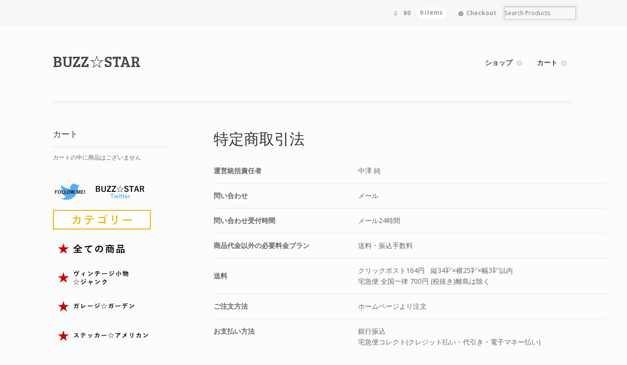

--- FILE ---
content_type: text/html; charset=UTF-8
request_url: http://buzz-star.com/?page_id=299
body_size: 36497
content:
<!DOCTYPE html>
<html lang="ja" class=" ">
<head>

<meta charset="UTF-8" />

<title>特定商取引法 | BUZZ☆STAR</title>
<meta http-equiv="Content-Type" content="text/html; charset=UTF-8" />
<link rel="stylesheet" type="text/css" href="http://buzz-star.com/wp/wp-content/themes/mystile/style.css" media="screen" />
<link rel="pingback" href="http://buzz-star.com/wp/xmlrpc.php" />
<meta name='robots' content='max-image-preview:large' />
<link rel="alternate" type="application/rss+xml" title="BUZZ☆STAR &raquo; フィード" href="http://buzz-star.com/?feed=rss2" />
<link rel="alternate" type="application/rss+xml" title="BUZZ☆STAR &raquo; コメントフィード" href="http://buzz-star.com/?feed=comments-rss2" />
<link rel="alternate" type="application/rss+xml" title="BUZZ☆STAR &raquo; 特定商取引法 のコメントのフィード" href="http://buzz-star.com/?feed=rss2&#038;page_id=299" />
<script type="text/javascript">
window._wpemojiSettings = {"baseUrl":"https:\/\/s.w.org\/images\/core\/emoji\/14.0.0\/72x72\/","ext":".png","svgUrl":"https:\/\/s.w.org\/images\/core\/emoji\/14.0.0\/svg\/","svgExt":".svg","source":{"concatemoji":"http:\/\/buzz-star.com\/wp\/wp-includes\/js\/wp-emoji-release.min.js?ver=6.2.8"}};
/*! This file is auto-generated */
!function(e,a,t){var n,r,o,i=a.createElement("canvas"),p=i.getContext&&i.getContext("2d");function s(e,t){p.clearRect(0,0,i.width,i.height),p.fillText(e,0,0);e=i.toDataURL();return p.clearRect(0,0,i.width,i.height),p.fillText(t,0,0),e===i.toDataURL()}function c(e){var t=a.createElement("script");t.src=e,t.defer=t.type="text/javascript",a.getElementsByTagName("head")[0].appendChild(t)}for(o=Array("flag","emoji"),t.supports={everything:!0,everythingExceptFlag:!0},r=0;r<o.length;r++)t.supports[o[r]]=function(e){if(p&&p.fillText)switch(p.textBaseline="top",p.font="600 32px Arial",e){case"flag":return s("\ud83c\udff3\ufe0f\u200d\u26a7\ufe0f","\ud83c\udff3\ufe0f\u200b\u26a7\ufe0f")?!1:!s("\ud83c\uddfa\ud83c\uddf3","\ud83c\uddfa\u200b\ud83c\uddf3")&&!s("\ud83c\udff4\udb40\udc67\udb40\udc62\udb40\udc65\udb40\udc6e\udb40\udc67\udb40\udc7f","\ud83c\udff4\u200b\udb40\udc67\u200b\udb40\udc62\u200b\udb40\udc65\u200b\udb40\udc6e\u200b\udb40\udc67\u200b\udb40\udc7f");case"emoji":return!s("\ud83e\udef1\ud83c\udffb\u200d\ud83e\udef2\ud83c\udfff","\ud83e\udef1\ud83c\udffb\u200b\ud83e\udef2\ud83c\udfff")}return!1}(o[r]),t.supports.everything=t.supports.everything&&t.supports[o[r]],"flag"!==o[r]&&(t.supports.everythingExceptFlag=t.supports.everythingExceptFlag&&t.supports[o[r]]);t.supports.everythingExceptFlag=t.supports.everythingExceptFlag&&!t.supports.flag,t.DOMReady=!1,t.readyCallback=function(){t.DOMReady=!0},t.supports.everything||(n=function(){t.readyCallback()},a.addEventListener?(a.addEventListener("DOMContentLoaded",n,!1),e.addEventListener("load",n,!1)):(e.attachEvent("onload",n),a.attachEvent("onreadystatechange",function(){"complete"===a.readyState&&t.readyCallback()})),(e=t.source||{}).concatemoji?c(e.concatemoji):e.wpemoji&&e.twemoji&&(c(e.twemoji),c(e.wpemoji)))}(window,document,window._wpemojiSettings);
</script>
<style type="text/css">
img.wp-smiley,
img.emoji {
	display: inline !important;
	border: none !important;
	box-shadow: none !important;
	height: 1em !important;
	width: 1em !important;
	margin: 0 0.07em !important;
	vertical-align: -0.1em !important;
	background: none !important;
	padding: 0 !important;
}
</style>
	<link rel='stylesheet' id='woo-layout-css' href='http://buzz-star.com/wp/wp-content/themes/mystile/css/layout.css?ver=6.2.8' type='text/css' media='all' />
<link rel='stylesheet' id='wp-block-library-css' href='http://buzz-star.com/wp/wp-includes/css/dist/block-library/style.min.css?ver=6.2.8' type='text/css' media='all' />
<link rel='stylesheet' id='classic-theme-styles-css' href='http://buzz-star.com/wp/wp-includes/css/classic-themes.min.css?ver=6.2.8' type='text/css' media='all' />
<style id='global-styles-inline-css' type='text/css'>
body{--wp--preset--color--black: #000000;--wp--preset--color--cyan-bluish-gray: #abb8c3;--wp--preset--color--white: #ffffff;--wp--preset--color--pale-pink: #f78da7;--wp--preset--color--vivid-red: #cf2e2e;--wp--preset--color--luminous-vivid-orange: #ff6900;--wp--preset--color--luminous-vivid-amber: #fcb900;--wp--preset--color--light-green-cyan: #7bdcb5;--wp--preset--color--vivid-green-cyan: #00d084;--wp--preset--color--pale-cyan-blue: #8ed1fc;--wp--preset--color--vivid-cyan-blue: #0693e3;--wp--preset--color--vivid-purple: #9b51e0;--wp--preset--gradient--vivid-cyan-blue-to-vivid-purple: linear-gradient(135deg,rgba(6,147,227,1) 0%,rgb(155,81,224) 100%);--wp--preset--gradient--light-green-cyan-to-vivid-green-cyan: linear-gradient(135deg,rgb(122,220,180) 0%,rgb(0,208,130) 100%);--wp--preset--gradient--luminous-vivid-amber-to-luminous-vivid-orange: linear-gradient(135deg,rgba(252,185,0,1) 0%,rgba(255,105,0,1) 100%);--wp--preset--gradient--luminous-vivid-orange-to-vivid-red: linear-gradient(135deg,rgba(255,105,0,1) 0%,rgb(207,46,46) 100%);--wp--preset--gradient--very-light-gray-to-cyan-bluish-gray: linear-gradient(135deg,rgb(238,238,238) 0%,rgb(169,184,195) 100%);--wp--preset--gradient--cool-to-warm-spectrum: linear-gradient(135deg,rgb(74,234,220) 0%,rgb(151,120,209) 20%,rgb(207,42,186) 40%,rgb(238,44,130) 60%,rgb(251,105,98) 80%,rgb(254,248,76) 100%);--wp--preset--gradient--blush-light-purple: linear-gradient(135deg,rgb(255,206,236) 0%,rgb(152,150,240) 100%);--wp--preset--gradient--blush-bordeaux: linear-gradient(135deg,rgb(254,205,165) 0%,rgb(254,45,45) 50%,rgb(107,0,62) 100%);--wp--preset--gradient--luminous-dusk: linear-gradient(135deg,rgb(255,203,112) 0%,rgb(199,81,192) 50%,rgb(65,88,208) 100%);--wp--preset--gradient--pale-ocean: linear-gradient(135deg,rgb(255,245,203) 0%,rgb(182,227,212) 50%,rgb(51,167,181) 100%);--wp--preset--gradient--electric-grass: linear-gradient(135deg,rgb(202,248,128) 0%,rgb(113,206,126) 100%);--wp--preset--gradient--midnight: linear-gradient(135deg,rgb(2,3,129) 0%,rgb(40,116,252) 100%);--wp--preset--duotone--dark-grayscale: url('#wp-duotone-dark-grayscale');--wp--preset--duotone--grayscale: url('#wp-duotone-grayscale');--wp--preset--duotone--purple-yellow: url('#wp-duotone-purple-yellow');--wp--preset--duotone--blue-red: url('#wp-duotone-blue-red');--wp--preset--duotone--midnight: url('#wp-duotone-midnight');--wp--preset--duotone--magenta-yellow: url('#wp-duotone-magenta-yellow');--wp--preset--duotone--purple-green: url('#wp-duotone-purple-green');--wp--preset--duotone--blue-orange: url('#wp-duotone-blue-orange');--wp--preset--font-size--small: 13px;--wp--preset--font-size--medium: 20px;--wp--preset--font-size--large: 36px;--wp--preset--font-size--x-large: 42px;--wp--preset--spacing--20: 0.44rem;--wp--preset--spacing--30: 0.67rem;--wp--preset--spacing--40: 1rem;--wp--preset--spacing--50: 1.5rem;--wp--preset--spacing--60: 2.25rem;--wp--preset--spacing--70: 3.38rem;--wp--preset--spacing--80: 5.06rem;--wp--preset--shadow--natural: 6px 6px 9px rgba(0, 0, 0, 0.2);--wp--preset--shadow--deep: 12px 12px 50px rgba(0, 0, 0, 0.4);--wp--preset--shadow--sharp: 6px 6px 0px rgba(0, 0, 0, 0.2);--wp--preset--shadow--outlined: 6px 6px 0px -3px rgba(255, 255, 255, 1), 6px 6px rgba(0, 0, 0, 1);--wp--preset--shadow--crisp: 6px 6px 0px rgba(0, 0, 0, 1);}:where(.is-layout-flex){gap: 0.5em;}body .is-layout-flow > .alignleft{float: left;margin-inline-start: 0;margin-inline-end: 2em;}body .is-layout-flow > .alignright{float: right;margin-inline-start: 2em;margin-inline-end: 0;}body .is-layout-flow > .aligncenter{margin-left: auto !important;margin-right: auto !important;}body .is-layout-constrained > .alignleft{float: left;margin-inline-start: 0;margin-inline-end: 2em;}body .is-layout-constrained > .alignright{float: right;margin-inline-start: 2em;margin-inline-end: 0;}body .is-layout-constrained > .aligncenter{margin-left: auto !important;margin-right: auto !important;}body .is-layout-constrained > :where(:not(.alignleft):not(.alignright):not(.alignfull)){max-width: var(--wp--style--global--content-size);margin-left: auto !important;margin-right: auto !important;}body .is-layout-constrained > .alignwide{max-width: var(--wp--style--global--wide-size);}body .is-layout-flex{display: flex;}body .is-layout-flex{flex-wrap: wrap;align-items: center;}body .is-layout-flex > *{margin: 0;}:where(.wp-block-columns.is-layout-flex){gap: 2em;}.has-black-color{color: var(--wp--preset--color--black) !important;}.has-cyan-bluish-gray-color{color: var(--wp--preset--color--cyan-bluish-gray) !important;}.has-white-color{color: var(--wp--preset--color--white) !important;}.has-pale-pink-color{color: var(--wp--preset--color--pale-pink) !important;}.has-vivid-red-color{color: var(--wp--preset--color--vivid-red) !important;}.has-luminous-vivid-orange-color{color: var(--wp--preset--color--luminous-vivid-orange) !important;}.has-luminous-vivid-amber-color{color: var(--wp--preset--color--luminous-vivid-amber) !important;}.has-light-green-cyan-color{color: var(--wp--preset--color--light-green-cyan) !important;}.has-vivid-green-cyan-color{color: var(--wp--preset--color--vivid-green-cyan) !important;}.has-pale-cyan-blue-color{color: var(--wp--preset--color--pale-cyan-blue) !important;}.has-vivid-cyan-blue-color{color: var(--wp--preset--color--vivid-cyan-blue) !important;}.has-vivid-purple-color{color: var(--wp--preset--color--vivid-purple) !important;}.has-black-background-color{background-color: var(--wp--preset--color--black) !important;}.has-cyan-bluish-gray-background-color{background-color: var(--wp--preset--color--cyan-bluish-gray) !important;}.has-white-background-color{background-color: var(--wp--preset--color--white) !important;}.has-pale-pink-background-color{background-color: var(--wp--preset--color--pale-pink) !important;}.has-vivid-red-background-color{background-color: var(--wp--preset--color--vivid-red) !important;}.has-luminous-vivid-orange-background-color{background-color: var(--wp--preset--color--luminous-vivid-orange) !important;}.has-luminous-vivid-amber-background-color{background-color: var(--wp--preset--color--luminous-vivid-amber) !important;}.has-light-green-cyan-background-color{background-color: var(--wp--preset--color--light-green-cyan) !important;}.has-vivid-green-cyan-background-color{background-color: var(--wp--preset--color--vivid-green-cyan) !important;}.has-pale-cyan-blue-background-color{background-color: var(--wp--preset--color--pale-cyan-blue) !important;}.has-vivid-cyan-blue-background-color{background-color: var(--wp--preset--color--vivid-cyan-blue) !important;}.has-vivid-purple-background-color{background-color: var(--wp--preset--color--vivid-purple) !important;}.has-black-border-color{border-color: var(--wp--preset--color--black) !important;}.has-cyan-bluish-gray-border-color{border-color: var(--wp--preset--color--cyan-bluish-gray) !important;}.has-white-border-color{border-color: var(--wp--preset--color--white) !important;}.has-pale-pink-border-color{border-color: var(--wp--preset--color--pale-pink) !important;}.has-vivid-red-border-color{border-color: var(--wp--preset--color--vivid-red) !important;}.has-luminous-vivid-orange-border-color{border-color: var(--wp--preset--color--luminous-vivid-orange) !important;}.has-luminous-vivid-amber-border-color{border-color: var(--wp--preset--color--luminous-vivid-amber) !important;}.has-light-green-cyan-border-color{border-color: var(--wp--preset--color--light-green-cyan) !important;}.has-vivid-green-cyan-border-color{border-color: var(--wp--preset--color--vivid-green-cyan) !important;}.has-pale-cyan-blue-border-color{border-color: var(--wp--preset--color--pale-cyan-blue) !important;}.has-vivid-cyan-blue-border-color{border-color: var(--wp--preset--color--vivid-cyan-blue) !important;}.has-vivid-purple-border-color{border-color: var(--wp--preset--color--vivid-purple) !important;}.has-vivid-cyan-blue-to-vivid-purple-gradient-background{background: var(--wp--preset--gradient--vivid-cyan-blue-to-vivid-purple) !important;}.has-light-green-cyan-to-vivid-green-cyan-gradient-background{background: var(--wp--preset--gradient--light-green-cyan-to-vivid-green-cyan) !important;}.has-luminous-vivid-amber-to-luminous-vivid-orange-gradient-background{background: var(--wp--preset--gradient--luminous-vivid-amber-to-luminous-vivid-orange) !important;}.has-luminous-vivid-orange-to-vivid-red-gradient-background{background: var(--wp--preset--gradient--luminous-vivid-orange-to-vivid-red) !important;}.has-very-light-gray-to-cyan-bluish-gray-gradient-background{background: var(--wp--preset--gradient--very-light-gray-to-cyan-bluish-gray) !important;}.has-cool-to-warm-spectrum-gradient-background{background: var(--wp--preset--gradient--cool-to-warm-spectrum) !important;}.has-blush-light-purple-gradient-background{background: var(--wp--preset--gradient--blush-light-purple) !important;}.has-blush-bordeaux-gradient-background{background: var(--wp--preset--gradient--blush-bordeaux) !important;}.has-luminous-dusk-gradient-background{background: var(--wp--preset--gradient--luminous-dusk) !important;}.has-pale-ocean-gradient-background{background: var(--wp--preset--gradient--pale-ocean) !important;}.has-electric-grass-gradient-background{background: var(--wp--preset--gradient--electric-grass) !important;}.has-midnight-gradient-background{background: var(--wp--preset--gradient--midnight) !important;}.has-small-font-size{font-size: var(--wp--preset--font-size--small) !important;}.has-medium-font-size{font-size: var(--wp--preset--font-size--medium) !important;}.has-large-font-size{font-size: var(--wp--preset--font-size--large) !important;}.has-x-large-font-size{font-size: var(--wp--preset--font-size--x-large) !important;}
.wp-block-navigation a:where(:not(.wp-element-button)){color: inherit;}
:where(.wp-block-columns.is-layout-flex){gap: 2em;}
.wp-block-pullquote{font-size: 1.5em;line-height: 1.6;}
</style>
<link rel='stylesheet' id='contact-form-7-css' href='http://buzz-star.com/wp/wp-content/plugins/contact-form-7/includes/css/styles.css?ver=4.0.3' type='text/css' media='all' />
<link rel='stylesheet' id='wpt-twitter-feed-css' href='http://buzz-star.com/wp/wp-content/plugins/wp-to-twitter/css/twitter-feed.css?ver=6.2.8' type='text/css' media='all' />
<style id='akismet-widget-style-inline-css' type='text/css'>

			.a-stats {
				--akismet-color-mid-green: #357b49;
				--akismet-color-white: #fff;
				--akismet-color-light-grey: #f6f7f7;

				max-width: 350px;
				width: auto;
			}

			.a-stats * {
				all: unset;
				box-sizing: border-box;
			}

			.a-stats strong {
				font-weight: 600;
			}

			.a-stats a.a-stats__link,
			.a-stats a.a-stats__link:visited,
			.a-stats a.a-stats__link:active {
				background: var(--akismet-color-mid-green);
				border: none;
				box-shadow: none;
				border-radius: 8px;
				color: var(--akismet-color-white);
				cursor: pointer;
				display: block;
				font-family: -apple-system, BlinkMacSystemFont, 'Segoe UI', 'Roboto', 'Oxygen-Sans', 'Ubuntu', 'Cantarell', 'Helvetica Neue', sans-serif;
				font-weight: 500;
				padding: 12px;
				text-align: center;
				text-decoration: none;
				transition: all 0.2s ease;
			}

			/* Extra specificity to deal with TwentyTwentyOne focus style */
			.widget .a-stats a.a-stats__link:focus {
				background: var(--akismet-color-mid-green);
				color: var(--akismet-color-white);
				text-decoration: none;
			}

			.a-stats a.a-stats__link:hover {
				filter: brightness(110%);
				box-shadow: 0 4px 12px rgba(0, 0, 0, 0.06), 0 0 2px rgba(0, 0, 0, 0.16);
			}

			.a-stats .count {
				color: var(--akismet-color-white);
				display: block;
				font-size: 1.5em;
				line-height: 1.4;
				padding: 0 13px;
				white-space: nowrap;
			}
		
</style>
<script type='text/javascript' src='http://buzz-star.com/wp/wp-includes/js/jquery/jquery.min.js?ver=3.6.4' id='jquery-core-js'></script>
<script type='text/javascript' src='http://buzz-star.com/wp/wp-includes/js/jquery/jquery-migrate.min.js?ver=3.4.0' id='jquery-migrate-js'></script>
<script type='text/javascript' src='http://buzz-star.com/wp/wp-content/themes/mystile/includes/js/third-party.js?ver=6.2.8' id='third party-js'></script>
<script type='text/javascript' src='http://buzz-star.com/wp/wp-content/themes/mystile/includes/js/general.js?ver=6.2.8' id='general-js'></script>
<link rel="https://api.w.org/" href="http://buzz-star.com/index.php?rest_route=/" /><link rel="alternate" type="application/json" href="http://buzz-star.com/index.php?rest_route=/wp/v2/pages/299" /><link rel="EditURI" type="application/rsd+xml" title="RSD" href="http://buzz-star.com/wp/xmlrpc.php?rsd" />
<link rel="wlwmanifest" type="application/wlwmanifest+xml" href="http://buzz-star.com/wp/wp-includes/wlwmanifest.xml" />
<meta name="generator" content="WordPress 6.2.8" />
<meta name="generator" content="WooCommerce 2.2.10" />
<link rel="canonical" href="http://buzz-star.com/?page_id=299" />
<link rel='shortlink' href='http://buzz-star.com/?p=299' />
<link rel="alternate" type="application/json+oembed" href="http://buzz-star.com/index.php?rest_route=%2Foembed%2F1.0%2Fembed&#038;url=http%3A%2F%2Fbuzz-star.com%2F%3Fpage_id%3D299" />
<link rel="alternate" type="text/xml+oembed" href="http://buzz-star.com/index.php?rest_route=%2Foembed%2F1.0%2Fembed&#038;url=http%3A%2F%2Fbuzz-star.com%2F%3Fpage_id%3D299&#038;format=xml" />

<!-- Theme version -->
<meta name="generator" content="Mystile 1.3.2" />
<meta name="generator" content="WooFramework 5.5.6" />

<!-- Always force latest IE rendering engine (even in intranet) & Chrome Frame -->
<meta http-equiv="X-UA-Compatible" content="IE=edge,chrome=1" />

<!--  Mobile viewport scale | Disable user zooming as the layout is optimised -->
<meta name="viewport" content="width=device-width, initial-scale=1, maximum-scale=1">
<!--[if lt IE 9]>
<script src="http://buzz-star.com/wp/wp-content/themes/mystile/includes/js/respond-IE.js"></script>
<![endif]-->
<!--[if lte IE 8]><script src="https://html5shiv.googlecode.com/svn/trunk/html5.js"></script>
<![endif]-->
<!-- Google Webfonts -->
<link href="http://fonts.googleapis.com/css?family=Bree+Serif|Open+Sans:r,i,b,bi|Schoolbell" rel="stylesheet" type="text/css" />

<!-- Alt Stylesheet -->
<link href="http://buzz-star.com/wp/wp-content/themes/mystile/styles/default.css" rel="stylesheet" type="text/css" />
<!-- Options Panel Custom CSS -->
<style type="text/css">
#logo img { display:none; } .site-title { display:block !important; }
.site-description { display:none !important; }
</style>


<!-- Woo Shortcodes CSS -->
<link href="http://buzz-star.com/wp/wp-content/themes/mystile/functions/css/shortcodes.css" rel="stylesheet" type="text/css" />

<!-- Custom Stylesheet -->
<link href="http://buzz-star.com/wp/wp-content/themes/mystile/custom.css" rel="stylesheet" type="text/css" />

</head>

<body class="page-template-default page page-id-299 chrome alt-style-default layout-right-content ">

<div id="wrapper">



	<div id="top">
		<nav class="col-full" role="navigation">
						<ul class="nav wc-nav">	<li class="cart">
	<a href="http://buzz-star.com/?page_id=8" title="View your shopping cart" class="cart-parent">
		<span>
	<span class="amount">&yen;0</span><span class="contents">0 items</span>	</span>
	</a>
	</li>
	<li class="checkout"><a href="http://buzz-star.com/?page_id=9">Checkout</a></li><li class="search"><form role="search" method="get" id="searchform" action="http://buzz-star.com/" >
    <label class="screen-reader-text" for="s">Search Products:</label>
    <input type="search" results=5 autosave="http://buzz-star.com/" class="input-text" placeholder="Search Products" value="" name="s" id="s" />
    <input type="submit" class="button" id="searchsubmit" value="Search" />
    <input type="hidden" name="post_type" value="product" />
    </form></li></ul>		</nav>
	</div><!-- /#top -->



    
	<header id="header" class="col-full">



	    <hgroup>

	    	 			
			<h1 class="site-title"><a href="http://buzz-star.com/">BUZZ☆STAR</a></h1>
			<h2 class="site-description">アメリカン雑貨＆ヴィンテージ</h2>
			<h3 class="nav-toggle"><a href="#navigation"><mark class="websymbols">&#178;</mark> <span>Navigation</span></a></h3>

		</hgroup>

        
		<nav id="navigation" class="col-full" role="navigation">

			<ul id="main-nav" class="nav fr"><li id="menu-item-21" class="menu-item menu-item-type-post_type menu-item-object-page menu-item-has-children menu-item-21"><a href="http://buzz-star.com/?page_id=7">ショップ</a>
<ul class="sub-menu">
	<li id="menu-item-325" class="menu-item menu-item-type-custom menu-item-object-custom menu-item-325"><a href="http://buzz-star.com/?product_cat=%E3%83%B4%E3%82%A3%E3%83%B3%E3%83%86%E3%83%BC%E3%82%B8%E5%B0%8F%E7%89%A9%E2%98%86%E3%82%B8%E3%83%A3%E3%83%B3%E3%82%AF">ヴィンテージ小物☆ジャンク</a></li>
	<li id="menu-item-326" class="menu-item menu-item-type-custom menu-item-object-custom menu-item-326"><a href="http://buzz-star.com/?product_cat=%E3%82%AC%E3%83%AC%E3%83%BC%E3%82%B8%E2%98%86%E3%82%AC%E3%83%BC%E3%83%87%E3%83%B3">ガレージ☆ガーデン</a></li>
	<li id="menu-item-327" class="menu-item menu-item-type-custom menu-item-object-custom menu-item-327"><a href="http://buzz-star.com/?product_cat=%E3%82%B9%E3%83%86%E3%83%83%E3%82%AB%E3%83%BC%E2%98%86%E3%82%A2%E3%83%A1%E3%83%AA%E3%82%AB%E3%83%B3">ステッカー☆アメリカン</a></li>
	<li id="menu-item-328" class="menu-item menu-item-type-custom menu-item-object-custom menu-item-328"><a href="http://buzz-star.com/?product_cat=%E3%82%A4%E3%83%B3%E3%83%86%E3%83%AA%E3%82%A2%E2%98%86%E7%94%9F%E6%B4%BB%E9%9B%91%E8%B2%A8">インテリア☆生活雑貨</a></li>
	<li id="menu-item-329" class="menu-item menu-item-type-custom menu-item-object-custom menu-item-has-children menu-item-329"><a href="http://buzz-star.com/?product_cat=new-star-rack">⭐︎New Iron series ⭐︎</a>
	<ul class="sub-menu">
		<li id="menu-item-899" class="menu-item menu-item-type-custom menu-item-object-custom menu-item-899"><a href="http://buzz-star.com/?product_cat=%e3%82%aa%e3%83%aa%e3%82%b8%e3%83%8a%e3%83%ab%e3%83%87%e3%82%b6%e3%82%a4%e3%83%b3%e2%98%86%e3%82%a2%e3%83%91%e3%83%ac%e3%83%ab">バズ☆オリジナル</a></li>
	</ul>
</li>
	<li id="menu-item-900" class="menu-item menu-item-type-custom menu-item-object-custom menu-item-900"><a href="http://buzz-star.com/?product_cat=%E3%82%A2%E3%83%91%E3%83%AC%E3%83%AB%E2%98%86%E3%82%A2%E3%83%A1%E3%83%AA%E3%82%AB%E3%83%B3">アパレル☆アメリカン</a></li>
	<li id="menu-item-901" class="menu-item menu-item-type-custom menu-item-object-custom menu-item-901"><a href="http://buzz-star.com/?product_cat=sale">アウトレット</a></li>
</ul>
</li>
<li id="menu-item-20" class="menu-item menu-item-type-post_type menu-item-object-page menu-item-has-children menu-item-20"><a href="http://buzz-star.com/?page_id=8">カート</a>
<ul class="sub-menu">
	<li id="menu-item-18" class="menu-item menu-item-type-post_type menu-item-object-page menu-item-has-children menu-item-18"><a href="http://buzz-star.com/?page_id=10">マイアカウント</a>
	<ul class="sub-menu">
		<li id="menu-item-371" class="menu-item menu-item-type-post_type menu-item-object-page menu-item-has-children menu-item-371"><a href="http://buzz-star.com/?page_id=369">お買い物ガイド</a>
		<ul class="sub-menu">
			<li id="menu-item-19" class="menu-item menu-item-type-post_type menu-item-object-page menu-item-19"><a href="http://buzz-star.com/?page_id=9">お会計</a></li>
		</ul>
</li>
	</ul>
</li>
</ul>
</li>
</ul>
		</nav><!-- /#navigation -->

		
	</header><!-- /#header -->

	       
    <div id="content" class="page col-full">
    
    	    	
		<section id="main" class="col-left"> 			

                                                                   
            <article class="post-299 page type-page status-publish hentry">
				
				<header>
			    	<h1>特定商取引法</h1>
				</header>
				
                <section class="entry">
                	<table style="border-color: #6b6b6b; width: 800px;" border="1" cellspacing="5" cellpadding="5">
<tbody>
<tr>
<td><strong>運営統括責任者</strong></td>
<td>中澤 純</td>
</tr>
<tr>
<td><strong>問い合わせ</strong></td>
<td>メール</td>
</tr>
<tr>
<td><strong>問い合わせ受付時間</strong></td>
<td>メール24時間</td>
</tr>
<tr>
<td><strong>商品代金以外の必要料金プラン</strong></td>
<td>送料・振込手数料</td>
</tr>
<tr>
<td style="vertical-align: middle;"><strong>送料</strong></td>
<td>クリックポスト164円   縦34㌢×横25㌢×幅3㌢以内<br />
宅急便 全国一律 700円 (税抜き)離島は除く</td>
</tr>
<tr>
<td style="vertical-align: middle;"><strong>ご注文方法</strong></td>
<td>ホームページより注文</td>
</tr>
<tr>
<td><strong>お支払い方法</strong></td>
<td>銀行振込<br />
宅急便コレクト(クレジット払い・代引き・電子マネー払い)</td>
</tr>
<tr>
<td><strong>発送</strong></td>
<td>入金確認後3日以内に発送</td>
</tr>
<tr>
<td style="vertical-align: middle;"><strong>返品</strong></td>
<td>不良品については7日以内に<br />
正常な物とお取替え<br />
(不良品の返品・交換時に発生する返送料は、弊社が負担)</td>
</tr>
<tr>
<td style="vertical-align: middle;"><strong>運営業者</strong></td>
<td>BUZZ☆STAR</td>
</tr>
</tbody>
</table>

					               	</section><!-- /.entry -->

				                
            </article><!-- /.post -->
            
              
        
		</section><!-- /#main -->
		
			
<aside id="sidebar" class="col-right">

	
	    <div class="primary">
		<div id="woocommerce_widget_cart-2" class="widget woocommerce widget_shopping_cart"><h3>カート</h3><div class="widget_shopping_cart_content"></div></div><div id="text-2" class="widget widget_text">			<div class="textwidget"><p><a href="https://twitter.com/buzz_stars" target="_blank" rel="noopener"><img src="http://buzz-star.com/wp/wp-content/uploads/2015/10/twitter.png"/></a></p>
<p><img src="http://buzz-star.com/wp/wp-content/uploads/2014/12/cat1.jpg"/></p>
<p><a href="http://buzz-star.com/?post_type=product"><img src="http://buzz-star.com/wp/wp-content/uploads/2014/12/catall1.png"/></a></p>
<p><a href="http://buzz-star.com/?product_cat=%E3%83%B4%E3%82%A3%E3%83%B3%E3%83%86%E3%83%BC%E3%82%B8%E5%B0%8F%E7%89%A9%E2%98%86%E3%82%B8%E3%83%A3%E3%83%B3%E3%82%AF"><img src="http://buzz-star.com/wp/wp-content/uploads/2014/12/komono2.png"/></a></p>
<p><a href="http://buzz-star.com/?product_cat=%E3%82%AC%E3%83%AC%E3%83%BC%E3%82%B8%E2%98%86%E3%82%AC%E3%83%BC%E3%83%87%E3%83%B3"><img src="http://buzz-star.com/wp/wp-content/uploads/2014/12/gg1.png"/></a></p>
<p><a href="http://buzz-star.com/?product_cat=%E3%82%B9%E3%83%86%E3%83%83%E3%82%AB%E3%83%BC%E2%98%86%E3%82%A2%E3%83%A1%E3%83%AA%E3%82%AB%E3%83%B3"><img src="http://buzz-star.com/wp/wp-content/uploads/2014/12/stecker1.png"/></a></p>
<p><a href="http://buzz-star.com/?product_cat=%E3%82%A4%E3%83%B3%E3%83%86%E3%83%AA%E3%82%A2%E2%98%86%E7%94%9F%E6%B4%BB%E9%9B%91%E8%B2%A8"><img src="http://buzz-star.com/wp/wp-content/uploads/2014/12/zakka1.png"/></a></p>
<p><a href="http://buzz-star.com/?product_cat=melia53%E2%98%BA%EF%B8%8E"><img src="http://buzz-star.com/wp/wp-content/uploads/2014/12/juel1.png"/></a></p>
<p><a href="http://buzz-star.com/?product_cat=%E3%82%AA%E3%83%AA%E3%82%B8%E3%83%8A%E3%83%AB%E3%83%87%E3%82%B6%E3%82%A4%E3%83%B3%E2%98%86%E3%82%A2%E3%83%91%E3%83%AC%E3%83%AB"><img src="http://buzz-star.com/wp/wp-content/uploads/2015/10/originalap.png"/></a></p>
<p><a href="http://buzz-star.com/?product_cat=%E3%82%A2%E3%83%91%E3%83%AC%E3%83%AB%E2%98%86%E3%82%A2%E3%83%A1%E3%83%AA%E3%82%AB%E3%83%B3"><img src="http://buzz-star.com/wp/wp-content/uploads/2014/12/americana.png"/></a></p>
<p><a href="http://buzz-star.com/?product_cat=sale"><img src="http://buzz-star.com/wp/wp-content/uploads/2015/02/outlet.png"/></a></p>
<p><a href="http://buzz-star.com/?product_cat=youbmx"><img src="http://buzz-star.com/wp/wp-content/uploads/2015/10/youbmx.jpg"/></a></p>
</div>
		</div>	</div>        
	   
	
	 
	
</aside><!-- /#sidebar -->

        
    </div><!-- /#content -->
		
<div class="footer-wrap">		
		<section id="footer-widgets" class="col-full col-4 fix">
	
								
			<div class="block footer-widget-1">
	        	<div id="text-3" class="widget widget_text">			<div class="textwidget"><p><a href="http://buzz-star.com/?page_id=369"><img src="http://buzz-star.com/wp/wp-content/uploads/2014/12/souryou.png"/></a></p>
<p><a href="http://buzz-star.com/?page_id=299"><img src="http://buzz-star.com/wp/wp-content/uploads/2014/12/tokutei.png"/></a></p>
<p><a href="http://buzz-star.com/?page_id=656"><img src="http://buzz-star.com/wp/wp-content/uploads/2015/04/contact.png"/></a></p>
<p><a href="http://buzz-star.com/?page_id=527"><img src="http://buzz-star.com/wp/wp-content/uploads/2015/01/buzzwhat.png"/></a></p>
<p><a href="http://buzz-star.com/?page_id=722"><img src="http://buzz-star.com/wp/wp-content/uploads/2015/05/media.png"/></a></p>
</div>
		</div><div id="nav_menu-2" class="widget widget_nav_menu"><div class="menu-menu-container"><ul id="menu-menu" class="menu"><li class="menu-item menu-item-type-post_type menu-item-object-page menu-item-has-children menu-item-21"><a href="http://buzz-star.com/?page_id=7">ショップ</a>
<ul class="sub-menu">
	<li class="menu-item menu-item-type-custom menu-item-object-custom menu-item-325"><a href="http://buzz-star.com/?product_cat=%E3%83%B4%E3%82%A3%E3%83%B3%E3%83%86%E3%83%BC%E3%82%B8%E5%B0%8F%E7%89%A9%E2%98%86%E3%82%B8%E3%83%A3%E3%83%B3%E3%82%AF">ヴィンテージ小物☆ジャンク</a></li>
	<li class="menu-item menu-item-type-custom menu-item-object-custom menu-item-326"><a href="http://buzz-star.com/?product_cat=%E3%82%AC%E3%83%AC%E3%83%BC%E3%82%B8%E2%98%86%E3%82%AC%E3%83%BC%E3%83%87%E3%83%B3">ガレージ☆ガーデン</a></li>
	<li class="menu-item menu-item-type-custom menu-item-object-custom menu-item-327"><a href="http://buzz-star.com/?product_cat=%E3%82%B9%E3%83%86%E3%83%83%E3%82%AB%E3%83%BC%E2%98%86%E3%82%A2%E3%83%A1%E3%83%AA%E3%82%AB%E3%83%B3">ステッカー☆アメリカン</a></li>
	<li class="menu-item menu-item-type-custom menu-item-object-custom menu-item-328"><a href="http://buzz-star.com/?product_cat=%E3%82%A4%E3%83%B3%E3%83%86%E3%83%AA%E3%82%A2%E2%98%86%E7%94%9F%E6%B4%BB%E9%9B%91%E8%B2%A8">インテリア☆生活雑貨</a></li>
	<li class="menu-item menu-item-type-custom menu-item-object-custom menu-item-has-children menu-item-329"><a href="http://buzz-star.com/?product_cat=new-star-rack">⭐︎New Iron series ⭐︎</a>
	<ul class="sub-menu">
		<li class="menu-item menu-item-type-custom menu-item-object-custom menu-item-899"><a href="http://buzz-star.com/?product_cat=%e3%82%aa%e3%83%aa%e3%82%b8%e3%83%8a%e3%83%ab%e3%83%87%e3%82%b6%e3%82%a4%e3%83%b3%e2%98%86%e3%82%a2%e3%83%91%e3%83%ac%e3%83%ab">バズ☆オリジナル</a></li>
	</ul>
</li>
	<li class="menu-item menu-item-type-custom menu-item-object-custom menu-item-900"><a href="http://buzz-star.com/?product_cat=%E3%82%A2%E3%83%91%E3%83%AC%E3%83%AB%E2%98%86%E3%82%A2%E3%83%A1%E3%83%AA%E3%82%AB%E3%83%B3">アパレル☆アメリカン</a></li>
	<li class="menu-item menu-item-type-custom menu-item-object-custom menu-item-901"><a href="http://buzz-star.com/?product_cat=sale">アウトレット</a></li>
</ul>
</li>
<li class="menu-item menu-item-type-post_type menu-item-object-page menu-item-has-children menu-item-20"><a href="http://buzz-star.com/?page_id=8">カート</a>
<ul class="sub-menu">
	<li class="menu-item menu-item-type-post_type menu-item-object-page menu-item-has-children menu-item-18"><a href="http://buzz-star.com/?page_id=10">マイアカウント</a>
	<ul class="sub-menu">
		<li class="menu-item menu-item-type-post_type menu-item-object-page menu-item-has-children menu-item-371"><a href="http://buzz-star.com/?page_id=369">お買い物ガイド</a>
		<ul class="sub-menu">
			<li class="menu-item menu-item-type-post_type menu-item-object-page menu-item-19"><a href="http://buzz-star.com/?page_id=9">お会計</a></li>
		</ul>
</li>
	</ul>
</li>
</ul>
</li>
</ul></div></div>			</div>
	
		        																									
		</section><!-- /#footer-widgets  -->
			<footer id="footer" class="col-full">
	
			<div id="copyright" class="col-left">
							<p>BUZZ☆STAR &copy; 2026. All Rights Reserved.</p>
						</div>
	
		
	
		</footer><!-- /#footer  -->
	
	</div><!-- / footer-wrap -->

</div><!-- /#wrapper -->
<script type='text/javascript' src='http://buzz-star.com/wp/wp-includes/js/comment-reply.min.js?ver=6.2.8' id='comment-reply-js'></script>
<script type='text/javascript' src='http://buzz-star.com/wp/wp-content/plugins/contact-form-7/includes/js/jquery.form.min.js?ver=3.51.0-2014.06.20' id='jquery-form-js'></script>
<script type='text/javascript' id='contact-form-7-js-extra'>
/* <![CDATA[ */
var _wpcf7 = {"loaderUrl":"http:\/\/buzz-star.com\/wp\/wp-content\/plugins\/contact-form-7\/images\/ajax-loader.gif","sending":"\u9001\u4fe1\u4e2d ..."};
/* ]]> */
</script>
<script type='text/javascript' src='http://buzz-star.com/wp/wp-content/plugins/contact-form-7/includes/js/scripts.js?ver=4.0.3' id='contact-form-7-js'></script>
<script type='text/javascript' id='wc-add-to-cart-js-extra'>
/* <![CDATA[ */
var wc_add_to_cart_params = {"ajax_url":"\/wp\/wp-admin\/admin-ajax.php","ajax_loader_url":"\/\/buzz-star.com\/wp\/wp-content\/plugins\/woocommerce\/assets\/images\/ajax-loader@2x.gif","i18n_view_cart":"\u30ab\u30fc\u30c8\u3092\u898b\u308b","cart_url":"http:\/\/buzz-star.com\/?page_id=8","is_cart":"","cart_redirect_after_add":"no"};
var wc_add_to_cart_params = {"ajax_url":"\/wp\/wp-admin\/admin-ajax.php","ajax_loader_url":"\/\/buzz-star.com\/wp\/wp-content\/plugins\/woocommerce\/assets\/images\/ajax-loader@2x.gif","i18n_view_cart":"\u30ab\u30fc\u30c8\u3092\u898b\u308b","cart_url":"http:\/\/buzz-star.com\/?page_id=8","is_cart":"","cart_redirect_after_add":"no"};
/* ]]> */
</script>
<script type='text/javascript' src='//buzz-star.com/wp/wp-content/plugins/woocommerce/assets/js/frontend/add-to-cart.min.js?ver=2.2.10' id='wc-add-to-cart-js'></script>
<script type='text/javascript' src='//buzz-star.com/wp/wp-content/plugins/woocommerce/assets/js/jquery-blockui/jquery.blockUI.min.js?ver=2.60' id='jquery-blockui-js'></script>
<script type='text/javascript' id='woocommerce-js-extra'>
/* <![CDATA[ */
var woocommerce_params = {"ajax_url":"\/wp\/wp-admin\/admin-ajax.php","ajax_loader_url":"\/\/buzz-star.com\/wp\/wp-content\/plugins\/woocommerce\/assets\/images\/ajax-loader@2x.gif"};
var woocommerce_params = {"ajax_url":"\/wp\/wp-admin\/admin-ajax.php","ajax_loader_url":"\/\/buzz-star.com\/wp\/wp-content\/plugins\/woocommerce\/assets\/images\/ajax-loader@2x.gif"};
/* ]]> */
</script>
<script type='text/javascript' src='//buzz-star.com/wp/wp-content/plugins/woocommerce/assets/js/frontend/woocommerce.min.js?ver=2.2.10' id='woocommerce-js'></script>
<script type='text/javascript' src='//buzz-star.com/wp/wp-content/plugins/woocommerce/assets/js/jquery-cookie/jquery.cookie.min.js?ver=1.3.1' id='jquery-cookie-js'></script>
<script type='text/javascript' id='wc-cart-fragments-js-extra'>
/* <![CDATA[ */
var wc_cart_fragments_params = {"ajax_url":"\/wp\/wp-admin\/admin-ajax.php","fragment_name":"wc_fragments"};
var wc_cart_fragments_params = {"ajax_url":"\/wp\/wp-admin\/admin-ajax.php","fragment_name":"wc_fragments"};
/* ]]> */
</script>
<script type='text/javascript' src='//buzz-star.com/wp/wp-content/plugins/woocommerce/assets/js/frontend/cart-fragments.min.js?ver=2.2.10' id='wc-cart-fragments-js'></script>
</body>
</html>